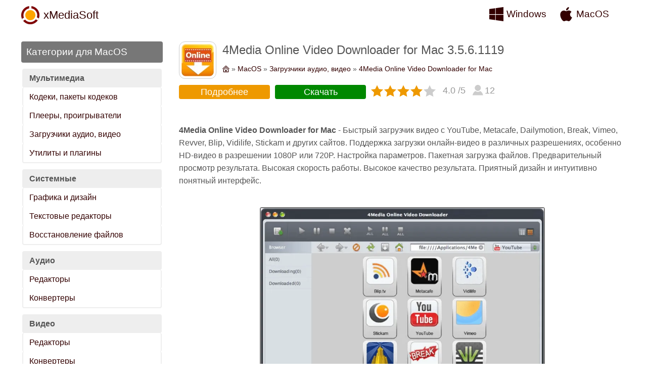

--- FILE ---
content_type: text/html; charset=UTF-8
request_url: https://xmediasoft.ru/macintosh/video-downloader/4media-online-video-downloader-for-mac
body_size: 9366
content:
<!DOCTYPE html><html lang="ru"><head><meta charset="UTF-8" /> <meta name="viewport" content="width=device-width, initial-scale=1.0" /> <title>4Media Online Video Downloader for Mac - Быстрый загрузчик видео с YouTube, Metacafe, Dailymotion, Break, Vimeo, Revver,...</title> <meta name="description" content="4Media Online Video Downloader for Mac - Быстрый загрузчик видео с YouTube, Metacafe, Dailymotion, Break, Vimeo, Revver, Blip, Vidilife, Stickam и других сайтов. Поддержка загрузки онлайн-видео в различных разрешениях, особенно HD-видео в разрешении 1080P или 720P. Настройка параметров. Пакетная загрузка файлов. Предварительный просмотр результата. Высокая скорость работы. Высокое качество результата. Приятный дизайн и интуитивно понятный интерфейс." /> <meta name="google-site-verification" content="yOE-YIXNTt7KISftJPepJ8mqzZZM5hiQxkhS3SDdHBc"> <meta name="yandex-verification" content="71643a4ad52cdd8d" /> <meta name="wmail-verification" content="b1517628c36c47a9" /> <meta name="msvalidate.01" content="F2A7606C37386B12B8AE3A7F2F3876A4" /> <link rel="icon" type="image/png" href="/images/favicon.png" /> <link rel="apple-touch-icon-precomposed" type="image/png" href="/images/logo.png" /> <link rel="shortcut icon" type="image/x-icon" href="/favicon.ico" /> <link type="application/rss+xml" rel="alternate" href="https://feeds.feedburner.com/xmediasoft-windows" title="Последние обновления для Windows" /> <link type="application/rss+xml" rel="alternate" href="https://feeds.feedburner.com/xmediasoft-macos" title="Последние обновления для Mac OS" /> <style>body,h1,h2,tr,td,em,form,b,p{margin:0;padding:0;font-style:normal;font-weight:normal}body{font-family:Arial,sans-serif;min-width:300px;max-width:1200px;margin:0 auto;padding:0 4px;line-height:1.6;font-size:medium;background:#fff;color:#555}a,button{color:#300;text-decoration:none}a:hover,button:hover{color:#e60}h1{margin:0 0 10px 0;font-size:150%;line-height:1.4}h2{display:block;margin:50px 0 10px 0;font-size:130%}table{clear:both;width:100%}tr,td{vertical-align:top}svg{float:left;width:28px;height:28px;margin:0;fill:#300}.cook{margin-bottom:10px;font-size:90%;height:24px;overflow:hidden}.cook svg{width:14px;height:14px;margin:4px 4px 0 0}.red{color:#f00}.green{color:#080}.new{color:#e60}.adsbygoogle{display:block;margin:30px auto 0 auto}.hiden{position:fixed;top:0;bottom:0;left:0;right:0;visibility:hidden}.icon{float:left;width:64px;height:64px;margin:6px 12px 20px 0;padding:4px;border:1px solid #ccc;border-radius:12px;cursor:pointer}.icon img,.icon source{width:64px;height:64px;border-radius:8px}h1 .icon{margin:0 12px 0 0;cursor:default}.h2{display:block;font-size:120%;padding:6px 10px;background:#777;color:#fff;border-radius:4px}.lnk{display:inline-block;line-height:36px;height:36px;margin-top:30px;padding:0 14px;background:#555;border:none;font-size:90%;color:#fff;text-align:center;cursor:pointer}.lnk:hover{background:#e90;color:#fff}.logo a,.os a,.menu a,.go a,.down a{display:block;position:relative}.logo{float:left;width:200px;line-height:56px;height:56px;font-size:140%}.logo img{float:left;width:36px;height:36px;margin:10px 8px 0 0}.os{width:128px;line-height:36px;padding:8px 4px;font-size:120%}.os svg{margin:4px 6px 0 0}.os:hover svg{fill:#e60}.dev td:last-child{text-align:right}.botm{padding-top:14px;margin-bottom:-30px;color:#777;font-size:90%;text-align:center !important}.arc{margin:20px auto 30px auto}.nav{width:280px;border-right:30px solid #fff;visibility:visible}.menu,.top{margin-bottom:40px}.menu td{display:block;padding:6px 12px;border-left:2px solid #eee;border-right:2px solid #eee;border-radius:4px}.menu td:last-child{border-bottom:2px solid #eee}.menu .abbr{margin-top:10px;background:#eee;font-weight:bold}.list td{padding-top:40px}.list table{margin-top:10px}.list table td{padding:4px;background:#eee;border:2px solid #fff;font-size:90%;color:#333;text-align:center;border-radius:6px}.list table td:last-child{background:#080;color:#fff}.list table a{color:#fff}.list table td:last-child:hover{background:#e60}.list .link{display:block;font-size:120%}.list svg{width:18px;height:18px;margin-top:2px;fill:#777}.page{display:block;margin-top:40px}.page a,.page b{display:inline-block;line-height:32px;height:32px;width:32px;margin:0 2px 4px 2px;background:#777;font-size:110%;color:#fff;text-align:center;border-radius:4px}.page b{background:#e90}.page a:hover{background:#e60}.rate{display:block;margin:-10px 0 20px -4px;font-size:110%;color:#999;text-align:center}.rate tr{display:inline-block;margin:8px 6px 0 0;line-height:1.3}.rate svg{width:24px;height:24px;fill:#ccc}.rar{padding-left:12px}.set svg{fill:#e90}.btm{width:180px;padding:3px 0;background:#e90;border-radius:4px;text-align:center;color:#fff}.bgo a{display:block;color:#fff}.bgo{background:#080}.scr{display:block;margin:40px auto;max-width:560px;border:2px solid #777;border-radius:4px}.scr img,.scr source{width:100%;margin-bottom:-7px}.prog tr:nth-child(2n){background:#eee}.prog td{width:50%;padding:4px 8px;border:1px solid #eee}.go{display:block;width:260px;padding:8px 14px;margin:30px auto 0 auto;background:#080;color:#fff;font-size:90%;line-height:1.3;border-radius:4px}.bgo:hover,.go:hover{background:#e60}.go svg{margin:8px 16px 0 0;fill:#fff}.go a{padding:8px 14px 28px 14px;margin:-8px -14px -28px -14px;font-weight:bold;color:#fff;font-size:120%}.top{text-align:center}.top td{display:inline-block;width:20%;height:116px;margin:16px 1% 0 1%;padding:10px;line-height:1.3;border:2px solid #eee;border-radius:8px;overflow:hidden}.top a{display:block;text-align:center}.top .icon{float:none;display:block;margin:0 auto 10px auto}.top td:hover{border:2px solid #ccc}.slider{width:200px;opacity:0.7}.slider:hover{opacity:1}#demo{margin:0 20px;font-size:170%;font-weight:bold}.down td{padding:10px}.down a{padding-bottom:24px;margin-bottom:-24px;font-weight:bold}.down svg{width:36px;height:36px;margin:10px 10px 20px 0;fill:#080}.down td:hover svg{fill:#e60}.down em{display:block;color:#888}.layer,#close{display:block;position:fixed;cursor:pointer;visibility:hidden}@media(max-width:1024px){.nav{width:230px;border-right:10px solid #fff}.list svg{float:none;display:block;margin:2px auto 0 auto}}@media(max-width:800px){.cook{display:none}body{padding-top:70px;line-height:1.2;font-size:small}.icon,.icon img,.icon source{width:48px;height:48px}h1 .icon{margin-top:-12px}.hidder{position:fixed;top:0;height:56px;border-bottom:1px solid #ccc;background:#fff;z-index:200}.os{width:100px}.arc td{display:block}.nav{position:fixed;top:60px;bottom:0;width:100%;border:none;background:#fff;overflow-x:auto;z-index:220;visibility:hidden}.menu{text-align:center}.menu tr{display:inline-block;width:47%}.menu tr:nth-child(2n+1){margin-right:2%}.list td,.prog td,.rate td{display:table-cell;margin:0}.list td{padding-top:40px}.list table td{width:auto}.list .link{margin-bottom:6px}.prog td{width:50%}.go svg{margin-top:4px}.top td{display:inline-block;width:26%;height:94px}.rate{font-size:140%}.layer{top:50px;right:10px;height:24px;padding:8px 20px 0 20px;border:1px solid #ccc;border-radius:6px;background:#fff;z-index:190;visibility:visible}#close{top:66px;right:14px;width:22px;height:22px;z-index:250}#close svg{width:18px;height:18px;fill:#fff}}@media(max-width:500px){.os svg{width:24px !important;height:24px !important}.adsbygoogle{width:336px;max-width:336px}.logo{display:block;width:36px;overflow:hidden}.dev td{display:block;padding-top:10px;text-align:left !important}.icon{float:none;display:block;margin:0 auto -30px auto}.icon,.icon img,.icon source{width:72px;height:72px}h1 .icon{margin:0 auto 10px auto}h1,p{text-align:center}.list td{display:block;margin:0;text-align:center}.list table{display:none}.top td{width:40%;height:94px}.top .icon,.top .icon img,.top .icon source{width:48px;height:48px}}</style><link rel="canonical" href="https://xmediasoft.ru/macintosh/video-downloader/4media-online-video-downloader-for-mac"> <script type="application/ld+json">{"@context":"https://schema.org","@type":"BreadcrumbList","itemListElement":[{"@type":"ListItem","position":1,"item":{"@id":"https://xmediasoft.ru/","name":"xMediaSoft"}},{"@type":"ListItem","position":2,"item":{"@id":"https://xmediasoft.ru/macintosh","name":"MacOS"}},{"@type":"ListItem","position":3,"item":{"@id":"https://xmediasoft.ru/macintosh/video-downloader","name":"Загрузчики аудио, видео"}},{"@type":"ListItem","position":4,"item":{"@id":"https://xmediasoft.ru/macintosh/video-downloader/4media-online-video-downloader-for-mac","name":"4Media Online Video Downloader for Mac"}}]}</script></head> <body><table class="hidder"><tr><td class="logo"><img src="/images/logos.png" alt="xMediaSoft" /> <a href="/" title="eXclusive Multimedia Software">xMediaSoft</a></td> <td class="os"><svg><use xlink:href="#windows"></use></svg> <a href="/windows" title="Программы для Windows">Windows</a></td> <td class="os"><svg><use xlink:href="#macintosh"></use></svg> <a href="/macintosh" title="Программы для MacOS">MacOS</a></td></tr></table> <table class="arc"><tr><td class="nav" id="nav"><b class="h2">Категории для MacOS</b> <table class="menu"><tr><td class="abbr">Мультимедиа</td> <td><a href="/macintosh/codecs-packs">Кодеки, пакеты кодеков</a></td> <td><a href="/macintosh/media-players">Плееры, проигрыватели</a></td> <td><a href="/macintosh/video-downloader">Загрузчики аудио, видео</a></td> <td><a href="/macintosh/music-management">Утилиты и плагины</a></td></tr> <tr><td class="abbr">Системные</td> <td><a href="/macintosh/graphic-design">Графика и дизайн</a></td> <td><a href="/macintosh/pdf-software">Текстовые редакторы</a></td> <td colspan="2"><a href="/macintosh/data-recovery">Восстановление файлов</a></td></tr> <tr><td class="abbr">Аудио</td> <td><a href="/macintosh/audio-editors">Редакторы</a></td> <td colspan="3"><a href="/macintosh/audio-converters">Конвертеры</a></td></tr> <tr><td class="abbr">Видео</td> <td><a href="/macintosh/video-editors">Редакторы</a></td> <td colspan="3"><a href="/macintosh/video-converters">Конвертеры</a></td></tr> <tr><td class="abbr">Телефоны и Гаджеты</td> <td><a href="/macintosh/ios-tools">iOS</a></td> <td colspan="3"><a href="/macintosh/android-tools">Android</a></td></tr> <tr><td class="abbr">CD, DVD, Blu-Ray</td> <td><a href="/macintosh/dvd-rippers">Грабберы</a></td> <td colspan="3"><a href="/macintosh/dvd-software">Запись дисков</a></td></tr> <tr><td class="abbr">Разное</td> <td><a href="/macintosh/most-popular">Популярные программы</a></td> <td colspan="3"><a href="/macintosh/new-releases">Последние обновления</a></td></tr></table></td> <td itemscope itemtype="https://schema.org/SoftwareApplication"> <h1><picture class="icon"><source type="image/webp" srcset="/images/icon/6962.webp" /><img src="/images/icon/6962.png" alt="4Media Online Video Downloader for Mac Icon" /></picture> <span itemprop="name">4Media Online Video Downloader for Mac</span> <span itemprop="softwareVersion">3.5.6.1119</span></h1> <div class="cook"><a href="/" title="xMediaSoft"><svg><use xlink:href="#home"></use></svg></a> » <a href="/macintosh" title="MacOS">MacOS</a> » <a href="/macintosh/video-downloader" title="Загрузчики аудио, видео">Загрузчики аудио, видео</a> » <a href="/macintosh/video-downloader/4media-online-video-downloader-for-mac" title="4Media Online Video Downloader for Mac">4Media Online Video Downloader for Mac</a></div> <table class="rate" itemprop="aggregateRating" itemscope itemtype="https://schema.org/AggregateRating"><tr><td colspan="7" class="btm">Подробнее</td></tr> <tr><td colspan="7" class="btm bgo"><a href="/macintosh/video-downloader/4media-online-video-downloader-for-mac/download" title="Скачать 4Media Online Video Downloader for Mac 3.5.6.1119">Скачать</a></td></tr> <tr><td class="set"><svg><use xlink:href="#star"></use></svg></td><td class="set"><svg><use xlink:href="#star"></use></svg></td><td class="set"><svg><use xlink:href="#star"></use></svg></td><td class="set"><svg><use xlink:href="#star"></use></svg></td><td><svg><use xlink:href="#star"></use></svg></td> <td class="rar"><span itemprop="ratingValue">4.0</span> /5</td> <td class="rar"><svg><use xlink:href="#people"></use></svg> <span itemprop="ratingCount">12</span></td></tr></table><br /> <p itemprop="description"><strong>4Media Online Video Downloader for Mac</strong> - Быстрый загрузчик видео с YouTube, Metacafe, Dailymotion, Break, Vimeo, Revver, Blip, Vidilife, Stickam и других сайтов. Поддержка загрузки онлайн-видео в различных разрешениях, особенно HD-видео в разрешении 1080P или 720P. Настройка параметров. Пакетная загрузка файлов. Предварительный просмотр результата. Высокая скорость работы. Высокое качество результата. Приятный дизайн и интуитивно понятный интерфейс.</p> <picture itemprop="screenshot" itemscope itemtype="https://schema.org/ImageObject" class="scr"><source type="image/webp" srcset="/images/screen/6962-4media-online-video-downloader-for-mac.webp" /><img itemprop="contentUrl" src="/images/screen/6962-4media-online-video-downloader-for-mac.jpg" alt="4Media Online Video Downloader for Mac" /></picture> <table class="prog"><tr><td>Дата обновления</td> <td><time itemprop="dateModified" datetime="2017-04-16">16 апреля 2017 г.</time></td></tr> <tr><td>Операционные системы</td> <td><span itemprop="operatingSystem">macOS 12/11/10</span> и другие</td></tr> <tr><td>Условия использования</td> <td><span itemprop="offers" itemscope itemtype="https://schema.org/Offer"><b class="red">Условно бесплатная (Trialware), $<span itemprop="price">9.99</span></b> <meta itemprop="priceCurrency" content="USD" /></span></td></tr> <tr><td>Поддержка языков</td> <td>Английский и других</td></tr> <tr><td>Сайт автора</td> <td><a href="/developer/mp4converter-net" title="Скачать 4Media Online Video Downloader for Mac с сайта: www.mp4converter.net">www.mp4converter.net</a></td></tr> <tr><td>Размер файла для скачивания</td> <td><span itemprop="fileSize">47001</span> KB</td></tr> <tr><td>Загрузок</td> <td>1795 ( За неделю: +1, Сегодня: +1 )</td></tr> <tr><td>Категория</td> <td><meta itemprop="applicationCategory" content="MultimediaApplication" /> <a href="/macintosh/video-downloader" title="Загрузчики аудио, видео"><span itemprop="applicationSubCategory">Загрузчики аудио, видео</span></a></td></tr></table> <div class="go"><svg><use xlink:href="#down"></use></svg> <a href="/macintosh/video-downloader/4media-online-video-downloader-for-mac/download" title="Скачать 4Media Online Video Downloader for Mac бесплатно">Скачать бесплатно</a> 45,9 MB</div> <h2>Попробуйте другие программы</h2>  <table class="top"><tr> <td><picture class="icon" onclick="location.href='/macintosh/video-downloader/4media-youtube-video-converter-for-mac'"><source type="image/webp" srcset="/images/icon/3456.webp" /><img src="/images/icon/3456.png" alt="4Media YouTube Video Converter for Mac"/ ></picture> <a href="/macintosh/video-downloader/4media-youtube-video-converter-for-mac" title="4Media YouTube Video Converter for Mac - Загрузка и конвертирование видео, поддержка FLV, ...">4Media YouTube Video Converter for Mac 5.7.3.0511</a></td> <td><picture class="icon" onclick="location.href='/macintosh/ios-tools/4media-ipad-max-platinum-for-mac'"><source type="image/webp" srcset="/images/icon/354.webp" /><img src="/images/icon/354.png" alt="4Media iPad Max Platinum for Mac"/ ></picture> <a href="/macintosh/ios-tools/4media-ipad-max-platinum-for-mac" title="4Media iPad Max Platinum for Mac - Пакет для работы с iPad, передача аудио, видео, фотогра...">4Media iPad Max Platinum for Mac 5.7.35.0915</a></td> <td><picture class="icon" onclick="location.href='/macintosh/ios-tools/4media-ipod-max-platinum-for-mac'"><source type="image/webp" srcset="/images/icon/480.webp" /><img src="/images/icon/480.png" alt="4Media iPod Max Platinum for Mac"/ ></picture> <a href="/macintosh/ios-tools/4media-ipod-max-platinum-for-mac" title="4Media iPod Max Platinum for Mac - Пакет для работы с iPod, передача аудио, видео, фотогра...">4Media iPod Max Platinum for Mac 5.7.35.0915</a></td> <td><picture class="icon" onclick="location.href='/macintosh/ios-tools/4media-iphone-max-platinum-for-mac'"><source type="image/webp" srcset="/images/icon/479.webp" /><img src="/images/icon/479.png" alt="4Media iPhone Max Platinum for Mac"/ ></picture> <a href="/macintosh/ios-tools/4media-iphone-max-platinum-for-mac" title="4Media iPhone Max Platinum for Mac - Пакет для работы с iPhone, передача аудио, видео, фот...">4Media iPhone Max Platinum for Mac 5.7.35.0915</a></td> <td><picture class="icon" onclick="location.href='/macintosh/video-converters/4media-apple-tv-video-converter-for-mac'"><source type="image/webp" srcset="/images/icon/346.webp" /><img src="/images/icon/346.png" alt="4Media Apple TV Video Converter for Mac"/ ></picture> <a href="/macintosh/video-converters/4media-apple-tv-video-converter-for-mac" title="4Media Apple TV Video Converter for Mac - Конвертер файлов в форматы для Apple TV проигрыв...">4Media Apple TV Video Converter for Mac 7.8.24.0219</a></td> <td><picture class="icon" onclick="location.href='/macintosh/video-converters/4media-hevc-converter-for-mac'"><source type="image/webp" srcset="/images/icon/4488.webp" /><img src="/images/icon/4488.png" alt="4Media HEVC H.265 Converter for Mac"/ ></picture> <a href="/macintosh/video-converters/4media-hevc-converter-for-mac" title="4Media HEVC H.265 Converter for Mac - Конвертер HEVC/H.265 видео в другие форматы и обратн...">4Media HEVC H.265 Converter for Mac 7.8.24.0219</a></td> <td><picture class="icon" onclick="location.href='/macintosh/video-downloader/4k-video-downloader-for-mac'"><source type="image/webp" srcset="/images/icon/4199.webp" /><img src="/images/icon/4199.png" alt="4K Video Downloader for Mac"/ ></picture> <a href="/macintosh/video-downloader/4k-video-downloader-for-mac" title="4K Video Downloader for Mac - Бесплатная программа для загрузки видео, аудио и субтитров с...">4K Video Downloader for Mac 4.22.2.5190</a></td> <td><picture class="icon" onclick="location.href='/macintosh/video-downloader/free-youtube-download-for-mac'"><source type="image/webp" srcset="/images/icon/169.webp" /><img src="/images/icon/169.png" alt="Free YouTube Download for Mac"/ ></picture> <a href="/macintosh/video-downloader/free-youtube-download-for-mac" title="Free YouTube Download for Mac - Загрузчик аудио и видео файлов, безопасная загрузка музыки...">Free YouTube Download for Mac 4.3.83.1205</a></td> <td><picture class="icon" onclick="location.href='/macintosh/video-downloader/allavsoft-downloader-converter-for-mac'"><source type="image/webp" srcset="/images/icon/224.webp" /><img src="/images/icon/224.png" alt="Allavsoft Downloader & Converter for Mac"/ ></picture> <a href="/macintosh/video-downloader/allavsoft-downloader-converter-for-mac" title="Allavsoft Downloader & Converter for Mac - Программа для загрузки аудио и видео, загрузка ...">Allavsoft Downloader & Converter for Mac 3.25.7.8568</a></td> <td><picture class="icon" onclick="location.href='/macintosh/video-downloader/mediahuman-youtube-downloader-for-mac'"><source type="image/webp" srcset="/images/icon/7288.webp" /><img src="/images/icon/7288.png" alt="MediaHuman YouTube Downloader for Mac"/ ></picture> <a href="/macintosh/video-downloader/mediahuman-youtube-downloader-for-mac" title="MediaHuman YouTube Downloader for Mac - Закачка видео и конвертирование в другой формат, г...">MediaHuman YouTube Downloader for Mac 3.9.9.78</a></td> <td><picture class="icon" onclick="location.href='/macintosh/video-downloader/bigasoft-video-downloader-pro-for-mac'"><source type="image/webp" srcset="/images/icon/1110.webp" /><img src="/images/icon/1110.png" alt="Bigasoft Video Downloader Pro for Mac"/ ></picture> <a href="/macintosh/video-downloader/bigasoft-video-downloader-pro-for-mac" title="Bigasoft Video Downloader Pro for Mac - Загрузка видео с YouTube, Facebook, Google Videos,...">Bigasoft Video Downloader Pro for Mac 3.27.8.9133</a></td> <td><picture class="icon" onclick="location.href='/macintosh/video-downloader/aimersoft-youtube-downloader-for-mac'"><source type="image/webp" srcset="/images/icon/3636.webp" /><img src="/images/icon/3636.png" alt="Aimersoft iTube HD Video Downloader for Mac"/ ></picture> <a href="/macintosh/video-downloader/aimersoft-youtube-downloader-for-mac" title="Aimersoft iTube HD Video Downloader for Mac - Загрузка видео с YouTube, MySpace, Gofish, B...">Aimersoft iTube HD Video Downloader for Mac 7.4.6.6</a></td></tr></table> <form name="rating" method="post" action="/macintosh/video-downloader/4media-online-video-downloader-for-mac" class="slide hiden"><input type="range" id="range" name="dx" value="4" min="0" max="5" step="1" class="slider"> <span id="demo">4</span> <button type="submit" class="lnk">Отправить оценку</button></form> <script>var slider=document.getElementById("range");var output=document.getElementById("demo");output.innerHTML=slider.value;slider.oninput=function(){output.innerHTML=this.value;}</script></td></tr></table> <table class="dev"><tr><td><a href="/rss-news">Ленты RSS</a> | <a href="/sitemap">Карта сайта</a> | <a href="/developer">Разработчикам</a></td> <td>&#169; eXclusive Multimedia Software</td></tr> <tr><td class="botm" colspan=2>Мы используем файлы cookies для того, чтобы предоставить вам больше возможностей при использовании нашего сайта.</td></tr></table> <svg xmlns="http://www.w3.org/2000/svg" xmlns:xlink="http://www.w3.org/1999/xlink"> <symbol viewBox="0 0 24 24" id="windows"><path d="M0 12v-8.646l10-1.355v10.001h-10zm11 0h13v-12l-13 1.807v10.193zm-1 1h-10v7.646l10 1.355v-9.001zm1 0v9.194l13 1.806v-11h-13z"></path></symbol> <symbol viewBox="0 0 24 24" id="macintosh"><path d="M22 17.607c-.786 2.28-3.139 6.317-5.563 6.361-1.608.031-2.125-.953-3.963-.953-1.837 0-2.412.923-3.932.983-2.572.099-6.542-5.827-6.542-10.995 0-4.747 3.308-7.1 6.198-7.143 1.55-.028 3.014 1.045 3.959 1.045.949 0 2.727-1.29 4.596-1.101.782.033 2.979.315 4.389 2.377-3.741 2.442-3.158 7.549.858 9.426zm-5.222-17.607c-2.826.114-5.132 3.079-4.81 5.531 2.612.203 5.118-2.725 4.81-5.531z"></path></symbol> <symbol viewBox="0 0 24 24" id="home"><path d="M12 9.185l7 6.514v6.301h-14v-6.301l7-6.514zm0-2.732l-9 8.375v9.172h18v-9.172l-9-8.375zm2 14.547h-4v-6h4v6zm10-8.852l-1.361 1.465-10.639-9.883-10.639 9.868-1.361-1.465 12-11.133 12 11.148z"></path></symbol> <symbol viewBox="0 0 24 24" id="menu2"><path d="M6 12c0 1.657-1.343 3-3 3s-3-1.343-3-3 1.343-3 3-3 3 1.343 3 3zm9 0c0 1.657-1.343 3-3 3s-3-1.343-3-3 1.343-3 3-3 3 1.343 3 3zm9 0c0 1.657-1.343 3-3 3s-3-1.343-3-3 1.343-3 3-3 3 1.343 3 3z"></path></symbol> <symbol viewBox="0 0 24 24" id="close2"><path d="M23.954 21.03l-9.184-9.095 9.092-9.174-2.832-2.807-9.09 9.179-9.176-9.088-2.81 2.81 9.186 9.105-9.095 9.184 2.81 2.81 9.112-9.192 9.18 9.1z"></path></symbol> <symbol viewBox="0 0 24 24" id="down"><path d="M7 2v-2h10v2h-10zm0 4h10v-2h-10v2zm10 7v-5h-10v5h-6l11 11 11-11h-6z"></path></symbol> <symbol viewBox="0 0 24 24" id="star"><path d="M12 .587l3.668 7.568 8.332 1.151-6.064 5.828 1.48 8.279-7.416-3.967-7.417 3.967 1.481-8.279-6.064-5.828 8.332-1.151z"></path></symbol> <symbol viewBox="0 0 28 28" id="people"><path d="M19 7.001c0 3.865-3.134 7-7 7s-7-3.135-7-7c0-3.867 3.134-7.001 7-7.001s7 3.134 7 7.001zm-1.598 7.18c-1.506 1.137-3.374 1.82-5.402 1.82-2.03 0-3.899-.685-5.407-1.822-4.072 1.793-6.593 7.376-6.593 9.821h24c0-2.423-2.6-8.006-6.598-9.819z"></path></symbol></svg> <script>(function(w,d,s,l,i){w[l]=w[l]||[];w[l].push({'gtm.start':new Date().getTime(),event:'gtm.js'});var f=d.getElementsByTagName(s)[0],j=d.createElement(s),dl=l!='dataLayer'?'&l='+l:'';j.async=true;j.src='https://www.googletagmanager.com/gtm.js?id='+i+dl;f.parentNode.insertBefore(j,f);})(window,document,'script','dataLayer','GTM-N5GHMRC');</script> <script>new Image().src='//counter.yadro.ru/hit?r'+escape(document.referrer)+((typeof(screen)=='undefined')?'':';s'+screen.width+'*'+screen.height+'*'+(screen.colorDepth?screen.colorDepth:screen.pixelDepth))+';u'+escape(document.URL)+';h'+escape(document.title.substring(0,150))+';'+Math.random();</script> <script>function gE(id){return document.getElementById(id);};function xmenu(state){gE('nav').style.visibility=state;gE('close').style.visibility=state;};</script> <div class="layer" onclick="return xmenu('visible');"><svg><use xlink:href="#menu2"></use></svg></div> <div id="close" onclick="return xmenu('hidden');"><svg><use xlink:href="#close2"></use></svg></div></body></html>

--- FILE ---
content_type: text/plain
request_url: https://www.google-analytics.com/j/collect?v=1&_v=j102&a=616283245&t=pageview&_s=1&dl=https%3A%2F%2Fxmediasoft.ru%2Fmacintosh%2Fvideo-downloader%2F4media-online-video-downloader-for-mac&ul=en-us%40posix&dt=4Media%20Online%20Video%20Downloader%20for%20Mac%20-%20%D0%91%D1%8B%D1%81%D1%82%D1%80%D1%8B%D0%B9%20%D0%B7%D0%B0%D0%B3%D1%80%D1%83%D0%B7%D1%87%D0%B8%D0%BA%20%D0%B2%D0%B8%D0%B4%D0%B5%D0%BE%20%D1%81%20YouTube%2C%20Metacafe%2C%20Dailymotion%2C%20Break%2C%20Vimeo%2C%20Revver%2C...&sr=1280x720&vp=1280x720&_u=YEBAAEABAAAAACAAI~&jid=691360475&gjid=1946420978&cid=2062405954.1762834593&tid=UA-125910928-1&_gid=1761249404.1762834593&_r=1&_slc=1&gtm=45He5b71n81N5GHMRCv76436389za200zd76436389&gcd=13l3l3l3l1l1&dma=0&tag_exp=101509157~103116026~103200004~103233427~104527906~104528500~104684208~104684211~115583767~115938466~115938469~116217636~116217638&z=193172708
body_size: -450
content:
2,cG-JCDHM2KNWF